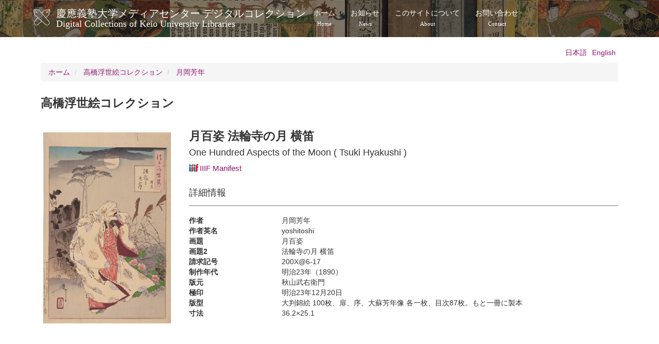

--- FILE ---
content_type: text/html; charset=UTF-8
request_url: https://dcollections.lib.keio.ac.jp/ja/ukiyoe/1148
body_size: 15827
content:
<!DOCTYPE html>
<html  lang="ja" dir="ltr" prefix="og: https://ogp.me/ns#">
  <head>
    <link rel="profile" href="http://www.w3.org/1999/xhtml/vocab" />
    <meta charset="utf-8" />
<link rel="shortlink" href="https://dcollections.lib.keio.ac.jp/ja/node/205190" />
<link rel="canonical" href="https://dcollections.lib.keio.ac.jp/ja/ukiyoe/1148" />
<meta property="og:url" content="https://dcollections.lib.keio.ac.jp/ja/ukiyoe/1148" />
<meta property="og:title" content="月百姿 法輪寺の月 横笛 | 慶應義塾大学メディアセンター デジタルコレクション Digital Collections of Keio University Libraries" />
<meta property="og:updated_time" content="2019-04-04T19:42:31+09:00" />
<meta property="article:published_time" content="2017-03-06T11:27:48+09:00" />
<meta property="article:modified_time" content="2019-04-04T19:42:31+09:00" />
<meta name="MobileOptimized" content="width" />
<meta name="HandheldFriendly" content="true" />
<meta name="viewport" content="width=device-width, initial-scale=1.0" />
<link rel="icon" href="/sites/default/files/favicon.ico" type="image/vnd.microsoft.icon" />
<link rel="alternate" hreflang="ja" href="https://dcollections.lib.keio.ac.jp/ja/ukiyoe/1148" />
<link rel="alternate" hreflang="en" href="https://dcollections.lib.keio.ac.jp/en/ukiyoe/1148" />

    <title>月百姿 法輪寺の月 横笛 | 慶應義塾大学メディアセンター デジタルコレクション Digital Collections of Keio University Libraries</title>
    <link rel="stylesheet" media="all" href="/core/misc/components/progress.module.css?t47qh9" />
<link rel="stylesheet" media="all" href="/core/modules/system/css/components/align.module.css?t47qh9" />
<link rel="stylesheet" media="all" href="/core/modules/system/css/components/fieldgroup.module.css?t47qh9" />
<link rel="stylesheet" media="all" href="/core/modules/system/css/components/container-inline.module.css?t47qh9" />
<link rel="stylesheet" media="all" href="/core/modules/system/css/components/clearfix.module.css?t47qh9" />
<link rel="stylesheet" media="all" href="/core/modules/system/css/components/details.module.css?t47qh9" />
<link rel="stylesheet" media="all" href="/core/modules/system/css/components/hidden.module.css?t47qh9" />
<link rel="stylesheet" media="all" href="/core/modules/system/css/components/item-list.module.css?t47qh9" />
<link rel="stylesheet" media="all" href="/core/modules/system/css/components/js.module.css?t47qh9" />
<link rel="stylesheet" media="all" href="/core/modules/system/css/components/nowrap.module.css?t47qh9" />
<link rel="stylesheet" media="all" href="/core/modules/system/css/components/position-container.module.css?t47qh9" />
<link rel="stylesheet" media="all" href="/core/modules/system/css/components/reset-appearance.module.css?t47qh9" />
<link rel="stylesheet" media="all" href="/core/modules/system/css/components/resize.module.css?t47qh9" />
<link rel="stylesheet" media="all" href="/core/modules/system/css/components/system-status-counter.css?t47qh9" />
<link rel="stylesheet" media="all" href="/core/modules/system/css/components/system-status-report-counters.css?t47qh9" />
<link rel="stylesheet" media="all" href="/core/modules/system/css/components/system-status-report-general-info.css?t47qh9" />
<link rel="stylesheet" media="all" href="/core/modules/system/css/components/tablesort.module.css?t47qh9" />
<link rel="stylesheet" media="all" href="/modules/contrib/colorbox/styles/default/colorbox_style.css?t47qh9" />
<link rel="stylesheet" media="all" href="/themes/custom/keio/css/style.min.css?t47qh9" />
<link rel="stylesheet" media="all" href="/themes/custom/keio/mycolorbox/default/colorbox_mycolorbox.css?t47qh9" />

    <!-- HTML5 element support for IE6-8 -->
    <!--[if lt IE 9]>
      <script src="//html5shiv.googlecode.com/svn/trunk/html5.js"></script>
    <![endif]-->
    
  </head>
  <body class="path-node page-node-type-ukiyoe navbar-is-static-top has-glyphicons">
    <a href="#main-content" class="visually-hidden focusable skip-link">
      メインコンテンツに移動
    </a>
    
      <div class="dialog-off-canvas-main-canvas" data-off-canvas-main-canvas>
    <header class="navbar navbar-default navbar-static-top" id="navbar" role="banner">
  <div class="container">
    <div class="navbar-header">
              <a class="logo navbar-btn pull-left" href="/ja" title="ホーム">
          <img src="/sites/default/files/logo.png" alt="ホーム" />
        </a>
      
              <a class="name navbar-brand" href="/ja" title="ホーム">慶應義塾大学メディアセンター デジタルコレクション <span class="site-subtitle-two-liner">Digital Collections of Keio University Libraries</span></a>
      
              <button type="button" class="navbar-toggle" data-toggle="collapse" data-target=".navbar-collapse">
          <span class="sr-only">Toggle navigation</span>
          <span class="icon-bar"></span>
          <span class="icon-bar"></span>
          <span class="icon-bar"></span>
        </button>
          </div>

          <div class="navbar-collapse collapse">
        <nav role="navigation">
                        <div class="region region-navigation-collapsible">
    <nav role="navigation" aria-labelledby="block-keio-main-menu-menu" id="block-keio-main-menu">
            
  <h2 class="visually-hidden" id="block-keio-main-menu-menu">メインナビゲーション</h2>
  

        
      <ul class="menu menu--main nav navbar-nav">
                      <li class="first">
                                        <a href="/ja" title="" data-drupal-link-system-path="&lt;front&gt;">ホーム<span class="navbar-two-liner">Home</span></a>
              </li>
                      <li>
                                        <a href="/ja/news" title="" data-drupal-link-system-path="news">お知らせ<span class="navbar-two-liner">News</span></a>
              </li>
                      <li>
                                        <a href="/ja/about" data-drupal-link-system-path="node/16410">このサイトについて<span class="navbar-two-liner">About</span></a>
              </li>
                      <li class="last">
                                        <a href="/ja/content/%E3%81%8A%E5%95%8F%E3%81%84%E5%90%88%E3%82%8F%E3%81%9B" data-drupal-link-system-path="node/205728">お問い合わせ<span class="navbar-two-liner">Contact</span></a>
              </li>
        </ul>
  

  </nav>

  </div>

                  </nav>
      </div>
      </div>
</header>



<div class="main-container container">

  <header role="banner" id="page-header">
          <div class="region region-header">
    

<section class="language-switcher-language-url block block-language block-language-blocklanguage-interface clearfix" id="block-language-switching" role="navigation">
  
    
  
      <ul class="links language-switcher-locale-url"><li hreflang="ja" data-drupal-link-system-path="node/205190" class="ja is-active" aria-current="page"><a href="/ja/ukiyoe/1148" class="language-link is-active" hreflang="ja" data-drupal-link-system-path="node/205190" aria-current="page">日本語</a></li><li hreflang="en" data-drupal-link-system-path="node/205190" class="en"><a href="/en/ukiyoe/1148" class="language-link" hreflang="en" data-drupal-link-system-path="node/205190">English</a></li></ul>
  </section>

  </div>

  </header> <!-- /#page-header -->

  <div class="row">

    <section class="col-sm-12">
                      <div class="highlighted">  <div class="region region-highlighted">
        <ol class="breadcrumb">
          <li >
                  <a href="/ja">ホーム</a>
              </li>
          <li >
                  <a href="/ja/ukiyoe">高橋浮世絵コレクション</a>
              </li>
          <li >
                  <a href="/ja/ukiyoe/14">月岡芳年</a>
              </li>
      </ol>


  </div>
</div>
                  <a id="main-content"></a>
            
                                        <h1 class="page-header">高橋浮世絵コレクション</h1>
                        
      
                          <div class="region region-content">
    <div data-drupal-messages-fallback class="hidden"></div>  <div data-history-node-id="205190" class="row bs-2col node node--type-ukiyoe node--view-mode-full">
  

    <div class="col-sm-3 bs-region bs-region--left">
        
            <a href="https://dcollections.lib.keio.ac.jp/sites/all/libraries/uv/uv.php?archive=TKU&amp;id=39987" target="_blank"><img class="thumbnail img-responsive" src="https://iiif.lib.keio.ac.jp/iipsrv/TKU/tif/39987.tif/full/256,/0/default.jpg" alt=""></a>
      
  


  </div>
  
    <div class="col-sm-9 bs-region bs-region--right">
    
<div  class="item-header">
      
            <div class="field field--name-node-title field--type-ds field--label-hidden field--item"><h2>
  月百姿 法輪寺の月 横笛
</h2>
</div>
          
      <h3>One Hundred Aspects of the Moon ( Tsuki Hyakushi )</h3>
      
  

      <h3 >
        
            <a href="https://dcollections.lib.keio.ac.jp/ja/ukiyoe/1148?manifest=https://dcollections.lib.keio.ac.jp/sites/default/files/iiif/TKU/39987/manifest.json" class="iiif-drag-drop-icon"><img src="https://dcollections.lib.keio.ac.jp/sites/default/files/logo_iiif_s.png" alt="IIIF Drag-n-drop" height="16"></a><a target="_blank" href="https://dcollections.lib.keio.ac.jp/sites/default/files/iiif/TKU/39987/manifest.json" class="iiif-drag-drop-label">IIIF Manifest</a>
      
  
    </h3>


  </div>

<div  class="item-detail">
    <h3>詳細情報</h3>
      
<dl  class="dl-horizontal">
              <dt  class="field-label-inline">作者</dt>
  
      <dd>月岡芳年</dd>
      
  

        <dt  class="field-label-inline">作者英名</dt>
  
      <dd>yoshitoshi</dd>
      
  

        <dt  class="field-label-inline">画題</dt>
  
      <dd>月百姿</dd>
      
  

        <dt  class="field-label-inline">画題2</dt>
  
      <dd>法輪寺の月 横笛</dd>
      
  

        <dt  class="field-label-inline">請求記号</dt>
  
      <dd>200X@6-17</dd>
      
  

        <dt  class="field-label-inline">制作年代</dt>
  
      <dd>明治23年（1890）</dd>
      
  

        <dt  class="field-label-inline">版元</dt>
  
      <dd>秋山武右衛門</dd>
      
  

        <dt  class="field-label-inline">極印</dt>
  
      <dd>明治23年12月20日</dd>
      
  

        <dt  class="field-label-inline">版型</dt>
  
      <dd>大判錦絵 100枚、扉、序、大蘇芳年像 各一枚、目次87枚。もと一冊に製本</dd>
      
  

        <dt  class="field-label-inline">寸法</dt>
  
      <dd>36.2×25.1</dd>
      
  


  </dl>

  </div>

  </div>
  
</div>



  </div>

    </section>

    
  </div>
</div>

<footer class="footer" role="contentinfo">
  <div class="container">
    
    <p>COPYRIGHT (C) KEIO UNIVERSITY ALL RIGHTS RESERVED.</p>
  </div>
</footer>

  </div>

    
    <script type="application/json" data-drupal-selector="drupal-settings-json">{"path":{"baseUrl":"\/","pathPrefix":"ja\/","currentPath":"node\/205190","currentPathIsAdmin":false,"isFront":false,"currentLanguage":"ja"},"pluralDelimiter":"\u0003","suppressDeprecationErrors":true,"ajaxPageState":{"libraries":"eJxdjVEOwjAMQy_UKUeaki2UiFBXTYbY7YGfwfjze5ZsATJycKeOjoeOIodJwNN6WeAYgieteuHN8xCzNbem9Mff3sErnajc1EDVIexTLMN6xtnl_t6opdXZrV7z8_uTS-yReifh0Be540qJ","theme":"keio","theme_token":null},"ajaxTrustedUrl":[],"colorbox":{"transition":"elastic","speed":350,"opacity":0.85,"slideshow":false,"slideshowAuto":true,"slideshowSpeed":2500,"slideshowStart":"start slideshow","slideshowStop":"stop slideshow","current":"{current} \/ {total}","previous":"\u00ab Prev","next":"Next \u00bb","close":"\u9589\u3058\u308b","overlayClose":true,"returnFocus":true,"maxWidth":"98%","maxHeight":"98%","initialWidth":"300","initialHeight":"250","fixed":true,"scrolling":true,"mobiledetect":true,"mobiledevicewidth":"480px"},"bootstrap":{"forms_has_error_value_toggle":1,"modal_animation":1,"modal_backdrop":"true","modal_focus_input":1,"modal_keyboard":1,"modal_select_text":1,"modal_show":1,"modal_size":"","popover_enabled":1,"popover_animation":1,"popover_auto_close":1,"popover_container":"body","popover_content":"","popover_delay":"0","popover_html":1,"popover_placement":"top","popover_selector":"","popover_title":"","popover_trigger":"hover","tooltip_enabled":1,"tooltip_animation":1,"tooltip_container":"body","tooltip_delay":"0","tooltip_html":1,"tooltip_placement":"auto left","tooltip_selector":"","tooltip_trigger":"hover"},"field_group":{"html_element":{"mode":"full","context":"view","settings":{"classes":"item-header","show_empty_fields":false,"id":"","element":"div","show_label":false,"label_element":"","label_element_classes":"","attributes":"","effect":"none","speed":"fast"}}},"user":{"uid":0,"permissionsHash":"7ef4a02e48599e7f454493511afde9c14ecb2f3fc90288b9ff61b37431e4e1c7"}}</script>
<script src="/core/assets/vendor/jquery/jquery.min.js?v=3.7.1"></script>
<script src="/core/assets/vendor/underscore/underscore-min.js?v=1.13.7"></script>
<script src="/core/assets/vendor/once/once.min.js?v=1.0.1"></script>
<script src="/sites/default/files/languages/ja__NBwwq0pX7f4Tsh82eIj1nJGDU_XXC-2pRpVaEHzWeo.js?t47qh9"></script>
<script src="/core/misc/drupalSettingsLoader.js?v=10.4.3"></script>
<script src="/core/misc/drupal.js?v=10.4.3"></script>
<script src="/core/misc/drupal.init.js?v=10.4.3"></script>
<script src="/core/assets/vendor/tabbable/index.umd.min.js?v=6.2.0"></script>
<script src="/themes/contrib/bootstrap/js/drupal.bootstrap.js?t47qh9"></script>
<script src="/themes/contrib/bootstrap/js/attributes.js?t47qh9"></script>
<script src="/themes/contrib/bootstrap/js/theme.js?t47qh9"></script>
<script src="/themes/contrib/bootstrap/js/popover.js?t47qh9"></script>
<script src="/themes/contrib/bootstrap/js/tooltip.js?t47qh9"></script>
<script src="/modules/contrib/colorbox/js/colorbox.js?v=10.4.3"></script>
<script src="/modules/contrib/colorbox/styles/default/colorbox_style.js?v=10.4.3"></script>
<script src="/libraries/colorbox/jquery.colorbox-min.js?v=10.4.3"></script>
<script src="/modules/contrib/colorbox_inline/js/colorbox_inline.js?t47qh9"></script>
<script src="/core/misc/progress.js?v=10.4.3"></script>
<script src="/themes/contrib/bootstrap/js/misc/progress.js?t47qh9"></script>
<script src="/core/assets/vendor/loadjs/loadjs.min.js?v=4.3.0"></script>
<script src="/core/misc/debounce.js?v=10.4.3"></script>
<script src="/core/misc/announce.js?v=10.4.3"></script>
<script src="/core/misc/message.js?v=10.4.3"></script>
<script src="/themes/contrib/bootstrap/js/misc/message.js?t47qh9"></script>
<script src="/core/misc/ajax.js?v=10.4.3"></script>
<script src="/themes/contrib/bootstrap/js/misc/ajax.js?t47qh9"></script>
<script src="/modules/contrib/colorbox_load/js/colorbox_load.js?t47qh9"></script>
<script src="/themes/custom/keio/js/jquery.matchHeight-min.js?v=1.x"></script>
<script src="/themes/custom/keio/js/app.min.js?v=1.x"></script>
<script src="/themes/custom/keio/mycolorbox/default/colorbox_mycolorbox.js?v=1.x"></script>
<script src="/themes/custom/keio/bootstrap/js/alert.js?v=1.x"></script>
<script src="/themes/custom/keio/bootstrap/js/button.js?v=1.x"></script>
<script src="/themes/custom/keio/bootstrap/js/collapse.js?v=1.x"></script>
<script src="/themes/custom/keio/bootstrap/js/dropdown.js?v=1.x"></script>
<script src="/themes/custom/keio/bootstrap/js/modal.js?v=1.x"></script>
<script src="/themes/custom/keio/bootstrap/js/tooltip.js?v=1.x"></script>
<script src="/themes/custom/keio/bootstrap/js/popover.js?v=1.x"></script>
<script src="/themes/custom/keio/bootstrap/js/tab.js?v=1.x"></script>
<script src="/themes/custom/keio/bootstrap/js/transition.js?v=1.x"></script>

  </body>
</html>


--- FILE ---
content_type: text/css
request_url: https://dcollections.lib.keio.ac.jp/modules/contrib/colorbox/styles/default/colorbox_style.css?t47qh9
body_size: 4073
content:
/**
 * Colorbox Core Style:
 * The following CSS is consistent between example themes and should not be altered.
 */
#colorbox,
#cboxOverlay,
#cboxWrapper {
  position: absolute;
  top: 0;
  left: 0;
  z-index: 9999;
  overflow: hidden;
}
#cboxOverlay {
  position: fixed;
  width: 100%;
  height: 100%;
}
#cboxMiddleLeft,
#cboxBottomLeft {
  clear: left;
}
#cboxContent {
  position: relative;
}
#cboxLoadedContent {
  overflow: auto;
  -webkit-overflow-scrolling: touch;
}
#cboxTitle {
  margin: 0;
}
#cboxLoadingOverlay,
#cboxLoadingGraphic {
  position: absolute;
  top: 0;
  left: 0;
  width: 100%;
  height: 100%;
}
/**
 * These elements are buttons, and may need to have additional
 * styles reset to avoid unwanted base styles.
 */
#cboxPrevious,
#cboxNext,
#cboxClose,
#cboxSlideshow {
  border: 0;
  padding: 0;
  margin: 0;
  overflow: visible;
  width: auto;
  background: none;
  cursor: pointer;
}
/**
 * Avoid outlines on :active (mouseclick),
 * but preserve outlines on :focus (tabbed navigating)
 */
#cboxPrevious:active,
#cboxNext:active,
#cboxClose:active,
#cboxSlideshow:active {
  outline: 0;
}
.cboxPhoto {
  float: left;
  margin: auto;
  border: 0;
  display: block;
  max-width: none;
}
.cboxIframe {
  width: 100%;
  height: 100%;
  display: block;
  border: 0;
}
/* Reset box sizing to content-box if theme is using border-box. */
#colorbox,
#cboxContent,
#cboxLoadedContent {
  -moz-box-sizing: content-box;
  -webkit-box-sizing: content-box;
  box-sizing: content-box;
}

/**
 * Colorbox module default style:
 * The styles are ordered & tabbed in a way that represents
 * the nesting of the generated HTML.
 */
#cboxOverlay {
  background: #000;
}
#colorbox {
  outline: 0;
}
#cboxWrapper {
  background: #fff;
  -moz-border-radius: 5px;
  -webkit-border-radius: 5px;
  border-radius: 5px;
}
#cboxTopLeft {
  width: 15px;
  height: 15px;
}
#cboxTopCenter {
  height: 15px;
}
#cboxTopRight {
  width: 15px;
  height: 15px;
}
#cboxBottomLeft {
  width: 15px;
  height: 10px;
}
#cboxBottomCenter {
  height: 10px;
}
#cboxBottomRight {
  width: 15px;
  height: 10px;
}
#cboxMiddleLeft {
  width: 15px;
}
#cboxMiddleRight {
  width: 15px;
}
#cboxContent {
  background: #fff;
  overflow: hidden;
}
#cboxError {
  padding: 50px;
  border: 1px solid #ccc;
}
#cboxLoadedContent {
  margin-bottom: 28px;
}
#cboxTitle {
  position: absolute;
  background: rgba(255, 255, 255, 0.7);
  bottom: 28px;
  left: 0;
  color: #535353;
  width: 100%;
  padding: 4px 6px;
  -moz-box-sizing: border-box;
  -webkit-box-sizing: border-box;
  box-sizing: border-box;
}
#cboxCurrent {
  position: absolute;
  bottom: 4px;
  left: 60px;
  color: #949494;
}
.cboxSlideshow_on #cboxSlideshow {
  position: absolute;
  bottom: 0;
  right: 30px;
  background: url(images/controls.png) no-repeat -75px -50px;
  width: 25px;
  height: 25px;
  text-indent: -9999px;
}
.cboxSlideshow_on #cboxSlideshow:hover {
  background-position: -101px -50px;
}
.cboxSlideshow_off #cboxSlideshow {
  position: absolute;
  bottom: 0;
  right: 30px;
  background: url(images/controls.png) no-repeat -25px -50px;
  width: 25px;
  height: 25px;
  text-indent: -9999px;
}
.cboxSlideshow_off #cboxSlideshow:hover {
  background-position: -49px -50px;
}
#cboxPrevious {
  position: absolute;
  bottom: 0;
  left: 0;
  background: url(images/controls.png) no-repeat -75px 0;
  width: 25px;
  height: 25px;
  text-indent: -9999px;
}
#cboxPrevious:hover {
  background-position: -75px -25px;
}
#cboxNext {
  position: absolute;
  bottom: 0;
  left: 27px;
  background: url(images/controls.png) no-repeat -50px 0;
  width: 25px;
  height: 25px;
  text-indent: -9999px;
}
#cboxNext:hover {
  background-position: -50px -25px;
}
#cboxLoadingOverlay {
  background: #fff;
}
#cboxLoadingGraphic {
  background: url(images/loading_animation.gif) no-repeat center center;
}
#cboxClose {
  position: absolute;
  bottom: 0;
  right: 0;
  background: url(images/controls.png) no-repeat -25px 0;
  width: 25px;
  height: 25px;
  text-indent: -9999px;
}
#cboxClose:hover {
  background-position: -25px -25px;
}
